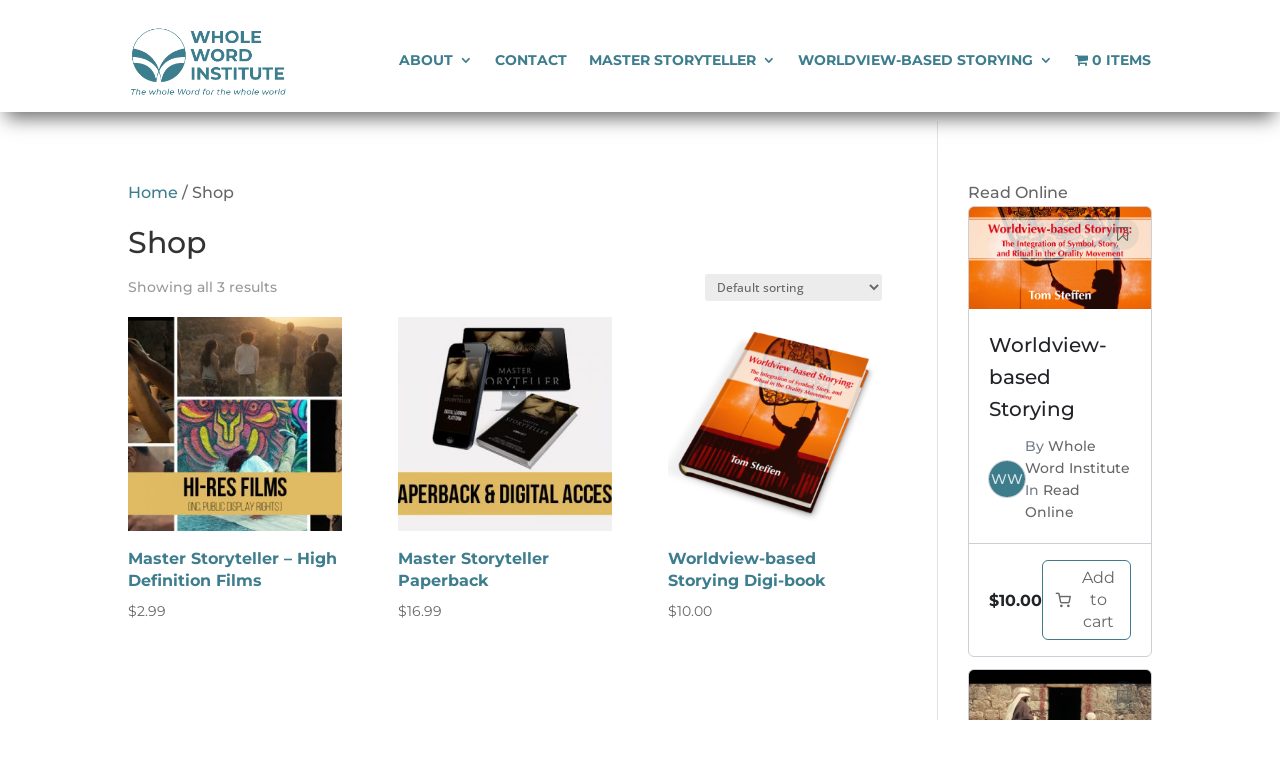

--- FILE ---
content_type: text/css; charset=utf-8
request_url: https://master-storyteller.net/wp-content/et-cache/1/3/global/et-divi-customizer-global.min.css?ver=1767539678
body_size: 2425
content:
body,.et_pb_column_1_2 .et_quote_content blockquote cite,.et_pb_column_1_2 .et_link_content a.et_link_main_url,.et_pb_column_1_3 .et_quote_content blockquote cite,.et_pb_column_3_8 .et_quote_content blockquote cite,.et_pb_column_1_4 .et_quote_content blockquote cite,.et_pb_blog_grid .et_quote_content blockquote cite,.et_pb_column_1_3 .et_link_content a.et_link_main_url,.et_pb_column_3_8 .et_link_content a.et_link_main_url,.et_pb_column_1_4 .et_link_content a.et_link_main_url,.et_pb_blog_grid .et_link_content a.et_link_main_url,body .et_pb_bg_layout_light .et_pb_post p,body .et_pb_bg_layout_dark .et_pb_post p{font-size:16px}.et_pb_slide_content,.et_pb_best_value{font-size:18px}a{color:#3e7d8e}#main-header,#main-header .nav li ul,.et-search-form,#main-header .et_mobile_menu{background-color:#3e7d8e}.et_header_style_centered .mobile_nav .select_page,.et_header_style_split .mobile_nav .select_page,.et_nav_text_color_light #top-menu>li>a,.et_nav_text_color_dark #top-menu>li>a,#top-menu a,.et_mobile_menu li a,.et_nav_text_color_light .et_mobile_menu li a,.et_nav_text_color_dark .et_mobile_menu li a,#et_search_icon:before,.et_search_form_container input,span.et_close_search_field:after,#et-top-navigation .et-cart-info{color:#ffffff}.et_search_form_container input::-moz-placeholder{color:#ffffff}.et_search_form_container input::-webkit-input-placeholder{color:#ffffff}.et_search_form_container input:-ms-input-placeholder{color:#ffffff}#top-menu li a{font-size:21px}body.et_vertical_nav .container.et_search_form_container .et-search-form input{font-size:21px!important}#top-menu li a,.et_search_form_container input{font-weight:normal;font-style:normal;text-transform:uppercase;text-decoration:none;letter-spacing:1px}.et_search_form_container input::-moz-placeholder{font-weight:normal;font-style:normal;text-transform:uppercase;text-decoration:none;letter-spacing:1px}.et_search_form_container input::-webkit-input-placeholder{font-weight:normal;font-style:normal;text-transform:uppercase;text-decoration:none;letter-spacing:1px}.et_search_form_container input:-ms-input-placeholder{font-weight:normal;font-style:normal;text-transform:uppercase;text-decoration:none;letter-spacing:1px}#footer-widgets .footer-widget li:before{top:10.6px}.woocommerce a.button.alt,.woocommerce-page a.button.alt,.woocommerce button.button.alt,.woocommerce button.button.alt.disabled,.woocommerce-page button.button.alt,.woocommerce-page button.button.alt.disabled,.woocommerce input.button.alt,.woocommerce-page input.button.alt,.woocommerce #respond input#submit.alt,.woocommerce-page #respond input#submit.alt,.woocommerce #content input.button.alt,.woocommerce-page #content input.button.alt,.woocommerce a.button,.woocommerce-page a.button,.woocommerce button.button,.woocommerce-page button.button,.woocommerce input.button,.woocommerce-page input.button,.woocommerce #respond input#submit,.woocommerce-page #respond input#submit,.woocommerce #content input.button,.woocommerce-page #content input.button,.woocommerce-message a.button.wc-forward,body .et_pb_button{border-width:3px!important;border-radius:0px}.woocommerce.et_pb_button_helper_class a.button.alt,.woocommerce-page.et_pb_button_helper_class a.button.alt,.woocommerce.et_pb_button_helper_class button.button.alt,.woocommerce.et_pb_button_helper_class button.button.alt.disabled,.woocommerce-page.et_pb_button_helper_class button.button.alt,.woocommerce-page.et_pb_button_helper_class button.button.alt.disabled,.woocommerce.et_pb_button_helper_class input.button.alt,.woocommerce-page.et_pb_button_helper_class input.button.alt,.woocommerce.et_pb_button_helper_class #respond input#submit.alt,.woocommerce-page.et_pb_button_helper_class #respond input#submit.alt,.woocommerce.et_pb_button_helper_class #content input.button.alt,.woocommerce-page.et_pb_button_helper_class #content input.button.alt,.woocommerce.et_pb_button_helper_class a.button,.woocommerce-page.et_pb_button_helper_class a.button,.woocommerce.et_pb_button_helper_class button.button,.woocommerce-page.et_pb_button_helper_class button.button,.woocommerce.et_pb_button_helper_class input.button,.woocommerce-page.et_pb_button_helper_class input.button,.woocommerce.et_pb_button_helper_class #respond input#submit,.woocommerce-page.et_pb_button_helper_class #respond input#submit,.woocommerce.et_pb_button_helper_class #content input.button,.woocommerce-page.et_pb_button_helper_class #content input.button,body.et_pb_button_helper_class .et_pb_button,body.et_pb_button_helper_class .et_pb_module.et_pb_button{color:#3e7d8e}body .et_pb_bg_layout_light.et_pb_button:hover,body .et_pb_bg_layout_light .et_pb_button:hover,body .et_pb_button:hover{color:#ffffff!important;background-color:rgba(62,125,142,0.2)}.woocommerce a.button.alt:hover,.woocommerce-page a.button.alt:hover,.woocommerce button.button.alt:hover,.woocommerce button.button.alt.disabled:hover,.woocommerce-page button.button.alt:hover,.woocommerce-page button.button.alt.disabled:hover,.woocommerce input.button.alt:hover,.woocommerce-page input.button.alt:hover,.woocommerce #respond input#submit.alt:hover,.woocommerce-page #respond input#submit.alt:hover,.woocommerce #content input.button.alt:hover,.woocommerce-page #content input.button.alt:hover,.woocommerce a.button:hover,.woocommerce-page a.button:hover,.woocommerce button.button:hover,.woocommerce-page button.button:hover,.woocommerce input.button:hover,.woocommerce-page input.button:hover,.woocommerce #respond input#submit:hover,.woocommerce-page #respond input#submit:hover,.woocommerce #content input.button:hover,.woocommerce-page #content input.button:hover{color:#ffffff!important;background-color:rgba(62,125,142,0.2)!important}h1,h2,h3,h4,h5,h6,.et_quote_content blockquote p,.et_pb_slide_description .et_pb_slide_title{line-height:1.4em}@media only screen and (min-width:981px){.et_header_style_left #et-top-navigation,.et_header_style_split #et-top-navigation{padding:48px 0 0 0}.et_header_style_left #et-top-navigation nav>ul>li>a,.et_header_style_split #et-top-navigation nav>ul>li>a{padding-bottom:48px}.et_header_style_split .centered-inline-logo-wrap{width:96px;margin:-96px 0}.et_header_style_split .centered-inline-logo-wrap #logo{max-height:96px}.et_pb_svg_logo.et_header_style_split .centered-inline-logo-wrap #logo{height:96px}.et_header_style_centered #top-menu>li>a{padding-bottom:17px}.et_header_style_slide #et-top-navigation,.et_header_style_fullscreen #et-top-navigation{padding:39px 0 39px 0!important}.et_header_style_centered #main-header .logo_container{height:96px}#logo{max-height:75%}.et_pb_svg_logo #logo{height:75%}.et-fixed-header #top-menu a,.et-fixed-header #et_search_icon:before,.et-fixed-header #et_top_search .et-search-form input,.et-fixed-header .et_search_form_container input,.et-fixed-header .et_close_search_field:after,.et-fixed-header #et-top-navigation .et-cart-info{color:#ffffff!important}.et-fixed-header .et_search_form_container input::-moz-placeholder{color:#ffffff!important}.et-fixed-header .et_search_form_container input::-webkit-input-placeholder{color:#ffffff!important}.et-fixed-header .et_search_form_container input:-ms-input-placeholder{color:#ffffff!important}}@media only screen and (min-width:1350px){.et_pb_row{padding:27px 0}.et_pb_section{padding:54px 0}.single.et_pb_pagebuilder_layout.et_full_width_page .et_post_meta_wrapper{padding-top:81px}.et_pb_fullwidth_section{padding:0}}	h1,h2,h3,h4,h5,h6{font-family:'Montserrat',Helvetica,Arial,Lucida,sans-serif}body,input,textarea,select{font-family:'Montserrat',Helvetica,Arial,Lucida,sans-serif}#main-header,#et-top-navigation{font-family:'Open Sans',Helvetica,Arial,Lucida,sans-serif}.nav li ul{border-top-width:0}.nav li li{padding:0}header .et_pb_menu .et-menu ul.sub-menu>li.inactive{border-bottom:2px solid #3e5e67}#page-container header .et_pb_menu .et-menu ul.sub-menu>li.inactive>a{text-transform:uppercase;color:#3e5e67!important;pointer-events:none;font-style:italic;padding-top:2px;padding-bottom:2px}header .et_pb_menu .et-menu li.give{margin-top:0;border-radius:20px;border:1px solid #E3C275}header .et_pb_menu .et-menu li.give:hover{background-color:#E3C275}header .et_pb_menu .et-menu li.give:hover>a{color:white!important}header .et_pb_menu .et-menu li.give>a{padding:6px 5px 5px;color:#E3C275!important}#page-container .et-menu li li a{padding:10px 25px;line-height:1.4em}#page-container .et-menu li li:hover a{text-decoration:none}.et_header_style_left #et-top-navigation nav>ul>li>a{font-weight:300}.et-menu li li a{padding:3px 10px 3px 10px;width:270px}.et-menu li li a:hover{background:#ffffff;text-decoration:underline}.et_mobile_menu{border-top:0}.et_pb_menu_0_tb_header.et_pb_menu .nav li ul{width:auto}.et_pb_code .trp-ls-shortcode-current-language,.et_pb_code .trp-ls-shortcode-language{max-width:52px;padding:3px 3px 3px 3px;border:0;background-color:#ffffffaa;border-radius:18px}.trp-language-switcher>div>a{padding:2px 11px}.et_pb_filterable_portfolio .et_pb_portfolio_filters li{margin-right:3em}.et_pb_section .et_pb_filterable_portfolio .et_pb_portfolio_filters li a,.et_pb_filterable_portfolio .et_pb_portfolio_filters li:last-child a{border:0;border-radius:50px}.et_pb_filterable_portfolio .et_pb_portfolio_filters li a.active,.et_pb_filterable_portfolio .et_pb_portofolio_pagination ul li a.active{font-weight:700}.et_pb_slides .et_pb_slide_content,.et_pb_best_value{font-size:16px}.et_pb_slide_with_image .et_pb_slide_description{width:80%;float:none}.gform_wrapper.gravity-theme #field_submit input,.gform_wrapper.gravity-theme .gform_footer input{color:#3E7D8E!important;border-style:solid;background-color:transparent;padding:0.4em 1em;border-width:4px!important;border-color:#3E7D8E;border-radius:0px;font-size:17px;font-weight:700!important;text-transform:uppercase!important}footer .gform_wrapper.gravity-theme #field_submit input,footer .gform_wrapper.gravity-theme .gform_footer input{color:#fff!important;border-color:#fff;border-width:3px;padding:0.4em 1em;font-size:14px}h2,h3{font-weight:700;color:#3E7D8E}h4{font-weight:700;text-transform:uppercase;color:#3E7D8E}h4{font-style:italic;color:#3E7D8E;font-weight:500}.hide-title .et_pb_slides .et_pb_slider_container_inner{vertical-align:top;padding-top:30px}.et_pb_slide_description,.et_pb_slider_fullwidth_off .et_pb_slide_description{padding:5% 6%}.align-top .et_pb_slides .et_pb_slider_container_inner{vertical-align:top}.hide-title .et_pb_slide_title{display:none}.et_pb_bg_layout_dark .et_pb_slide_description{text-shadow:none}.et_pb_slider .et-pb-arrow-prev{left:22px;opacity:1}.et_pb_slider .et-pb-arrow-next{right:22px;opacity:1}.et-pb-arrow-prev:before{content:"44"}.et-pb-arrow-next:before{content:"45"}.et_pb_post_content.leader-content .et_section_regular,.et_pb_post_content.leader-content .et_section_regular>.et_pb_row{padding:0!important;margin:0;text-align:left}.et_pb_post_content.leader-content .et_section_regular .et_pb_text_0{text-align:left;font-weight:500;font-size:16px}.video-bg .fluid-width-video-wrapper{z-index:-1}#home-stats .et_parallax_bg{background-position:0% 0%}#home-stats .et_pb_image_0{margin-bottom:-4px}#home-stats .et_pb_row_2{width:100%!important}@media only screen and (max-width:768px){body #page-container .et_pb_section .et_pb_button_one.et_pb_button{line-height:3.5em!important}.et_pb_row{width:90%}.et_pb_slider .et-pb-arrow-next{right:-5px}.et_pb_slider .et-pb-arrow-prev{left:-5px}}@media only screen and (max-width:980px){.et_pb_column .et_pb_grid_item.et_pb_portfolio_item:nth-child(3n){margin-right:5.5%}.et_pb_column .et_pb_grid_item.last_in_row{margin-right:0px!important}.et_pb_column .et_pb_grid_item.et_pb_portfolio_item:nth-child(3n+1){clear:none}}@media only screen and (min-width:981px){header .et_pb_menu .et-menu li.give{margin-left:20px}#et-main-area{margin-top:121px}.et_pb_gutters3 .et_pb_column_4_4 .et_pb_grid_item.et_pb_portfolio_item:nth-child(4n),.et_pb_gutters3 .et_pb_column_4_4 .et_pb_grid_item.et_pb_portfolio_item:nth-child(4n+1),.et_pb_gutters3 .et_pb_column_4_4 .et_pb_shop_grid .woocommerce ul.products li.product:nth-child(4n),.et_pb_gutters3 .et_pb_column_4_4 .et_pb_widget:nth-child(4n),.et_pb_gutters3.et_pb_row .et_pb_column_4_4 .et_pb_grid_item.et_pb_portfolio_item:nth-child(4n),.et_pb_gutters3.et_pb_row .et_pb_column_4_4 .et_pb_shop_grid .woocommerce ul.products li.product:nth-child(4n),.et_pb_gutters3.et_pb_row .et_pb_column_4_4 .et_pb_widget:nth-child(4n){clear:none!important}.et_pb_gutters3 .et_pb_column_4_4 .et_pb_grid_item.et_pb_portfolio_item{margin-right:5%!important}.et_pb_gutters3 .et_pb_column_4_4 .et_pb_blog_grid .column.size-1of3:nth-child(3n),.et_pb_gutters3 .et_pb_column_4_4 .et_pb_grid_item.last_in_row,.et_pb_gutters3.et_pb_row .et_pb_column_4_4 .et_pb_blog_grid .column.size-1of3:nth-child(3n),.et_pb_gutters3.et_pb_row .et_pb_column_4_4 .et_pb_grid_item.last_in_row{margin-right:0!important}}@media only screen and (min-width:1280px){.v-align-center .fluid-width-video-wrapper iframe,.v-align-center .fluid-width-video-wrapper object,.v-align-center .fluid-width-video-wrapper embed{top:-20%}}.et_pb_blurb_content .et-pb-icon{-webkit-transition:all .5s ease;-moz-transition:all .5s ease;-o-transition:all .5s ease;-ms-transition:all .5s ease;transition:all .5s ease}.entry-content tr td{border-top:0px}.vertical-tabs{border:none;display:flex;align-content:stretch;align-items:stretch;justify-content:space-around}.vertical-tabs .et_pb_all_tabs{background-color:transparent;width:80%}.vertical-tabs ul.et_pb_tabs_controls{width:20%;margin-right:3%;background:transparent}.vertical-tabs ul.et_pb_tabs_controls:after{content:none}.vertical-tabs .et_pb_tabs_controls li{width:100%;border-right:none!important;position:relative;padding-left:20px;font-weight:700}.vertical-tabs .et_pb_tabs_controls li:before{content:"";width:0;height:0;position:absolute;left:0;top:calc(50% - 8px);border-top:8px solid transparent;border-bottom:8px solid transparent;border-left:10px solid transparent;border-left:10px solid white}.vertical-tabs .et_pb_tabs_controls li.et_pb_tab_active:before{border-left:10px solid #E3C275}.vertical-tabs .et_pb_tabs_controls li.et_pb_tab_active{}.vertical-tabs .et_pb_tab_content{justify-content:flex-end;align-content:stretch;line-height:2.5em;font-weight:600}.vertical-tabs .et_pb_tab_content table{background:#2b6371;background:#2b6371de;max-width:50%;height:100%;border:0;margin:0}.vertical-tabs .et_pb_tab_content table tr td{padding-top:5em;padding-bottom:5em;border:0}.vertical-tabs .et_pb_tabs_controls li a{padding:10px}.vertical-tabs .et_pb_tabs_controls li.et_pb_tab_active a{}.vertical-tabs .et_pb_tab{padding:0}.vertical-tabs .et_pb_tab_content{display:flex;flex-wrap:wrap}@media(max-width:767px){.vertical-tabs ul.et_pb_tabs_controls{width:35%;margin-right:0}.vertical-tabs .et_pb_all_tabs{width:65%}.vertical-tabs ul.et_pb_tabs_controls li{border-bottom:0;padding-left:10px}.vertical-tabs .et_pb_tab_content table{max-width:360px}.vertical-tabs .et_pb_tab_content table tr td{padding-top:2em;padding-bottom:2em;border:0}}.nav li ul{border-top-width:0}.nav li li{padding:0}header .et_pb_menu .et-menu ul.sub-menu>li.inactive{border-bottom:2px solid #3e5e67}#page-container header .et_pb_menu .et-menu ul.sub-menu>li.inactive>a{text-transform:uppercase;color:#3e5e67!important;pointer-events:none;font-style:italic;padding-top:2px;padding-bottom:2px}header .et_pb_menu .et-menu li.give{margin-top:0;border-radius:20px;border:1px solid #E3C275}header .et_pb_menu .et-menu li.give:hover{background-color:#E3C275}header .et_pb_menu .et-menu li.give:hover>a{color:white!important}header .et_pb_menu .et-menu li.give>a{padding:6px 5px 5px;color:#E3C275!important}#page-container .et-menu li li a{padding:10px 25px;line-height:1.4em}#page-container .et-menu li li:hover a{text-decoration:none}.et_header_style_left #et-top-navigation nav>ul>li>a{font-weight:300}.et-menu li li a{padding:3px 10px 3px 10px;width:270px}.et-menu li li a:hover{background:#ffffff;text-decoration:underline}.et_mobile_menu{border-top:0}.et_pb_menu_0_tb_header.et_pb_menu .nav li ul{width:auto}.et_pb_code .trp-ls-shortcode-current-language,.et_pb_code .trp-ls-shortcode-language{max-width:52px;padding:3px 3px 3px 3px;border:0;background-color:#ffffffaa;border-radius:18px}.trp-language-switcher>div>a{padding:2px 11px}.et_pb_filterable_portfolio .et_pb_portfolio_filters li{margin-right:3em}.et_pb_section .et_pb_filterable_portfolio .et_pb_portfolio_filters li a,.et_pb_filterable_portfolio .et_pb_portfolio_filters li:last-child a{border:0;border-radius:50px}.et_pb_filterable_portfolio .et_pb_portfolio_filters li a.active,.et_pb_filterable_portfolio .et_pb_portofolio_pagination ul li a.active{font-weight:700}.et_pb_slides .et_pb_slide_content,.et_pb_best_value{font-size:16px}.et_pb_slide_with_image .et_pb_slide_description{width:80%;float:none}.gform_wrapper.gravity-theme #field_submit input,.gform_wrapper.gravity-theme .gform_footer input{color:#3E7D8E!important;border-style:solid;background-color:transparent;padding:0.4em 1em;border-width:4px!important;border-color:#3E7D8E;border-radius:0px;font-size:17px;font-weight:700!important;text-transform:uppercase!important}footer .gform_wrapper.gravity-theme #field_submit input,footer .gform_wrapper.gravity-theme .gform_footer input{color:#fff!important;border-color:#fff;border-width:3px;padding:0.4em 1em;font-size:14px}h2,h3{font-weight:700;color:#3E7D8E}h4{font-weight:700;text-transform:uppercase;color:#3E7D8E}h4{font-style:italic;color:#3E7D8E;font-weight:500}.hide-title .et_pb_slides .et_pb_slider_container_inner{vertical-align:top;padding-top:30px}.et_pb_slide_description,.et_pb_slider_fullwidth_off .et_pb_slide_description{padding:5% 6%}.align-top .et_pb_slides .et_pb_slider_container_inner{vertical-align:top}.hide-title .et_pb_slide_title{display:none}.et_pb_bg_layout_dark .et_pb_slide_description{text-shadow:none}.et_pb_slider .et-pb-arrow-prev{left:22px;opacity:1}.et_pb_slider .et-pb-arrow-next{right:22px;opacity:1}.et-pb-arrow-prev:before{content:"\44"}.et-pb-arrow-next:before{content:"\45"}.et_pb_post_content.leader-content .et_section_regular,.et_pb_post_content.leader-content .et_section_regular>.et_pb_row{padding:0!important;margin:0;text-align:left}.et_pb_post_content.leader-content .et_section_regular .et_pb_text_0{text-align:left;font-weight:500;font-size:16px}.video-bg .fluid-width-video-wrapper{z-index:-1}#home-stats .et_parallax_bg{background-position:0% 0%}#home-stats .et_pb_image_0{margin-bottom:-4px}#home-stats .et_pb_row_2{width:100%!important}@media only screen and (max-width:768px){body #page-container .et_pb_section .et_pb_button_one.et_pb_button{line-height:3.5em!important}.et_pb_row{width:90%}.et_pb_slider .et-pb-arrow-next{right:-5px}.et_pb_slider .et-pb-arrow-prev{left:-5px}}@media only screen and (max-width:980px){.et_pb_column .et_pb_grid_item.et_pb_portfolio_item:nth-child(3n){margin-right:5.5%}.et_pb_column .et_pb_grid_item.last_in_row{margin-right:0px!important}.et_pb_column .et_pb_grid_item.et_pb_portfolio_item:nth-child(3n+1){clear:none}}@media only screen and (min-width:981px){header .et_pb_menu .et-menu li.give{margin-left:20px}#et-main-area{margin-top:121px}.et_pb_gutters3 .et_pb_column_4_4 .et_pb_grid_item.et_pb_portfolio_item:nth-child(4n),.et_pb_gutters3 .et_pb_column_4_4 .et_pb_grid_item.et_pb_portfolio_item:nth-child(4n+1),.et_pb_gutters3 .et_pb_column_4_4 .et_pb_shop_grid .woocommerce ul.products li.product:nth-child(4n),.et_pb_gutters3 .et_pb_column_4_4 .et_pb_widget:nth-child(4n),.et_pb_gutters3.et_pb_row .et_pb_column_4_4 .et_pb_grid_item.et_pb_portfolio_item:nth-child(4n),.et_pb_gutters3.et_pb_row .et_pb_column_4_4 .et_pb_shop_grid .woocommerce ul.products li.product:nth-child(4n),.et_pb_gutters3.et_pb_row .et_pb_column_4_4 .et_pb_widget:nth-child(4n){clear:none!important}.et_pb_gutters3 .et_pb_column_4_4 .et_pb_grid_item.et_pb_portfolio_item{margin-right:5%!important}.et_pb_gutters3 .et_pb_column_4_4 .et_pb_blog_grid .column.size-1of3:nth-child(3n),.et_pb_gutters3 .et_pb_column_4_4 .et_pb_grid_item.last_in_row,.et_pb_gutters3.et_pb_row .et_pb_column_4_4 .et_pb_blog_grid .column.size-1of3:nth-child(3n),.et_pb_gutters3.et_pb_row .et_pb_column_4_4 .et_pb_grid_item.last_in_row{margin-right:0!important}}@media only screen and (min-width:1280px){.v-align-center .fluid-width-video-wrapper iframe,.v-align-center .fluid-width-video-wrapper object,.v-align-center .fluid-width-video-wrapper embed{top:-20%}}.et_pb_blurb_content .et-pb-icon{-webkit-transition:all .5s ease;-moz-transition:all .5s ease;-o-transition:all .5s ease;-ms-transition:all .5s ease;transition:all .5s ease}.entry-content tr td{border-top:0px}.vertical-tabs{border:none;display:flex;align-content:stretch;align-items:stretch;justify-content:space-around}.vertical-tabs .et_pb_all_tabs{background-color:transparent;width:80%}.vertical-tabs ul.et_pb_tabs_controls{width:20%;margin-right:3%;background:transparent}.vertical-tabs ul.et_pb_tabs_controls:after{content:none}.vertical-tabs .et_pb_tabs_controls li{width:100%;border-right:none!important;position:relative;padding-left:20px;font-weight:700}.vertical-tabs .et_pb_tabs_controls li:before{content:"";width:0;height:0;position:absolute;left:0;top:calc(50% - 8px);border-top:8px solid transparent;border-bottom:8px solid transparent;border-left:10px solid transparent;border-left:10px solid white}.vertical-tabs .et_pb_tabs_controls li.et_pb_tab_active:before{border-left:10px solid #E3C275}.vertical-tabs .et_pb_tabs_controls li.et_pb_tab_active{}.vertical-tabs .et_pb_tab_content{justify-content:flex-end;align-content:stretch;line-height:2.5em;font-weight:600}.vertical-tabs .et_pb_tab_content table{background:#2b6371;background:#2b6371de;max-width:50%;height:100%;border:0;margin:0}.vertical-tabs .et_pb_tab_content table tr td{padding-top:5em;padding-bottom:5em;border:0}.vertical-tabs .et_pb_tabs_controls li a{padding:10px}.vertical-tabs .et_pb_tabs_controls li.et_pb_tab_active a{}.vertical-tabs .et_pb_tab{padding:0}.vertical-tabs .et_pb_tab_content{display:flex;flex-wrap:wrap}@media(max-width:767px){.vertical-tabs ul.et_pb_tabs_controls{width:35%;margin-right:0}.vertical-tabs .et_pb_all_tabs{width:65%}.vertical-tabs ul.et_pb_tabs_controls li{border-bottom:0;padding-left:10px}.vertical-tabs .et_pb_tab_content table{max-width:360px}.vertical-tabs .et_pb_tab_content table tr td{padding-top:2em;padding-bottom:2em;border:0}}

--- FILE ---
content_type: text/css; charset=utf-8
request_url: https://master-storyteller.net/wp-content/et-cache/1/3/4753/et-core-unified-cpt-4753.min.css?ver=1767550856
body_size: 268
content:
.et-db #et-boc .et-l .et_pb_section_0_tb_header.et_pb_section{padding-top:0px;padding-bottom:0px;background-color:#FFFFFF!important}.et-db #et-boc .et-l .et_pb_section_0_tb_header{z-index:10;box-shadow:0px 12px 18px -6px rgba(0,0,0,0.58);position:fixed!important;top:0px;bottom:auto;left:0px;right:auto}body.logged-in.admin-bar.et-db #et-boc .et-l .et_pb_section_0_tb_header{top:calc(0px + 32px)}.et-db #et-boc .et-l .et_pb_row_0_tb_header.et_pb_row{padding-top:5px!important;padding-bottom:1em!important;padding-top:5px;padding-bottom:1em}.et-db #et-boc .et-l .et_pb_image_0_tb_header{padding-top:20px;max-width:160px;text-align:left;margin-left:0}.et-db #et-boc .et-l .et_pb_menu_0_tb_header.et_pb_menu ul li a{font-weight:700;text-transform:uppercase;color:#3E7D8E!important}.et-db #et-boc .et-l .et_pb_menu_0_tb_header.et_pb_menu{background-color:#FFFFFF}.et-db #et-boc .et-l .et_pb_menu_0_tb_header{padding-top:20px;padding-bottom:20px;margin-top:20px!important;margin-bottom:0px!important}.et-db #et-boc .et-l .et_pb_menu_0_tb_header.et_pb_menu .nav li ul{background-color:#E6EFE8!important}.et-db #et-boc .et-l .et_pb_menu_0_tb_header.et_pb_menu .nav li ul.sub-menu a{color:#3E7D8E!important}.et-db #et-boc .et-l .et_pb_menu_0_tb_header.et_pb_menu .et_mobile_menu,.et-db #et-boc .et-l .et_pb_menu_0_tb_header.et_pb_menu .et_mobile_menu ul{background-color:#FFFFFF!important}.et-db #et-boc .et-l .et_pb_menu_0_tb_header .et_pb_menu_inner_container>.et_pb_menu__logo-wrap,.et-db #et-boc .et-l .et_pb_menu_0_tb_header .et_pb_menu__logo-slot{width:auto;max-width:100%}.et-db #et-boc .et-l .et_pb_menu_0_tb_header .et_pb_menu_inner_container>.et_pb_menu__logo-wrap .et_pb_menu__logo img,.et-db #et-boc .et-l .et_pb_menu_0_tb_header .et_pb_menu__logo-slot .et_pb_menu__logo-wrap img{height:auto;max-height:none}.et-db #et-boc .et-l .et_pb_menu_0_tb_header .mobile_nav .mobile_menu_bar:before,.et-db #et-boc .et-l .et_pb_menu_0_tb_header .et_pb_menu__icon.et_pb_menu__search-button,.et-db #et-boc .et-l .et_pb_menu_0_tb_header .et_pb_menu__icon.et_pb_menu__close-search-button,.et-db #et-boc .et-l .et_pb_menu_0_tb_header .et_pb_menu__icon.et_pb_menu__cart-button{color:#7EBEC5}.et-db #et-boc .et-l .et_pb_column_1_tb_header{padding-bottom:0px}@media only screen and (min-width:981px){.et-db #et-boc .et-l .et_pb_image_0_tb_header{width:80%}}@media only screen and (max-width:980px){.et-db #et-boc .et-l .et_pb_section_0_tb_header{position:relative!important;top:0px;bottom:auto;left:0px;right:auto;transform:translateX(0px) translateY(0px)}body.logged-in.admin-bar.et-db #et-boc .et-l .et_pb_section_0_tb_header{top:0px}.et-db #et-boc .et-l .et_pb_image_0_tb_header{text-align:center;margin-left:auto;margin-right:auto}.et-db #et-boc .et-l .et_pb_image_0_tb_header .et_pb_image_wrap img{width:auto}.et-db #et-boc .et-l .et_pb_menu_0_tb_header{padding-top:0px;padding-bottom:0px;margin-top:0px!important}}@media only screen and (max-width:767px){.et-db #et-boc .et-l .et_pb_section_0_tb_header{transform:translateX(0px) translateY(0px)}.et-db #et-boc .et-l .et_pb_image_0_tb_header .et_pb_image_wrap img{width:auto}.et-db #et-boc .et-l .et_pb_menu_0_tb_header{margin-top:0px!important}}